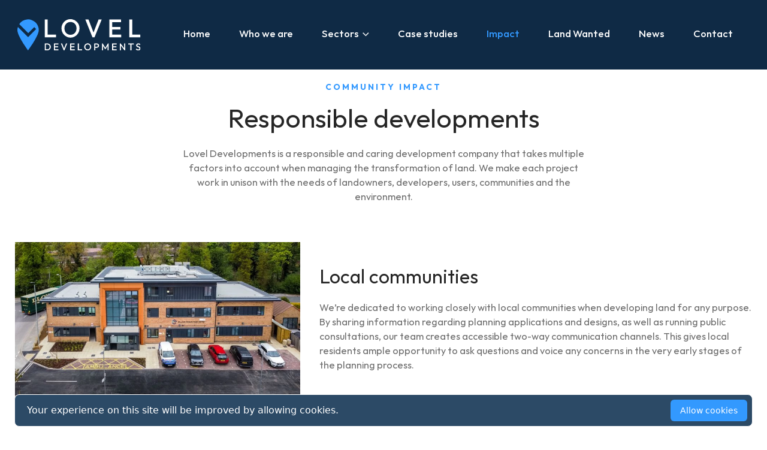

--- FILE ---
content_type: text/html; charset=UTF-8
request_url: https://loveldevelopments.co.uk/impact
body_size: 6471
content:
<!doctype html>
<html lang="en">

<head>
 
	<title>Community Impact | Lovel</title>
	
    <meta charset="utf-8">
    <meta http-equiv="X-UA-Compatible" content="IE=edge">
	
	<meta name="robots" content="index">
	
    <meta name="viewport" content="width=device-width, initial-scale=1.0">
    
	
 <meta name="title" content="Community Impact">
        <meta name="description" content="Lovel Developments is a responsible and caring development company that takes multiple factors into account when managing the transformation of land. Learn more about our community impact responsibility.">
        
        <meta name="canonical" content="https://loveldevelopments.co.uk/impact">
        
		
    <link rel="icon" type="image/x-icon" href="/assets/favicon.png">

	<link rel="stylesheet" href="/css/tailwindmin.css">
    <link rel="stylesheet" href="/css/style.css?v=1.54">
	<link rel="stylesheet" href="/assets/owlcarousel/assets/owl.carousel.min.css">
        <link rel="stylesheet" href="/assets/owlcarousel/assets/owl.theme.default.min.css">
	 <link href="/assets/animate/animate.min.css" rel="stylesheet"> 
   
    <!--Start of Tawk.to Script-->



<!--End of Tawk.to Script-->
   <script src="https://code.jquery.com/jquery-3.6.0.min.js"></script>
    <!-- Global site tag (gtag.js) - Google Analytics -->

   <!-- Google analytics UA-->
 
 <!-- End Google analytics UA -->


 
 <!-- Google analytics ga4-->

 

 <!-- End Google analytics ga4 -->



    <!-- Google Tag Manager -->

       <!-- Google Tag Manager -->
<script>(function(w,d,s,l,i){w[l]=w[l]||[];w[l].push({'gtm.start':
new Date().getTime(),event:'gtm.js'});var f=d.getElementsByTagName(s)[0],
j=d.createElement(s),dl=l!='dataLayer'?'&l='+l:'';j.async=true;j.src=
'https://www.googletagmanager.com/gtm.js?id='+i+dl;f.parentNode.insertBefore(j,f);
})(window,document,'script','dataLayer','GTM-PQQ8FRH');</script>
<!-- End Google Tag Manager -->

    <!-- End Google Tag Manager -->
	
	<!-- facebook pixel -->
	
	<!-- End of facebook pixel -->
	

</head>

<body class="leading-normal tracking-normal bg-main">
	<!-- Redirects -->































<!-- End of Redirects -->
    <!-- Google Tag Manager (noscript) -->
    <noscript><iframe src="https://www.googletagmanager.com/ns.html?id=GTM-PQQ8FRH" height="0" width="0" style="display:none;visibility:hidden"></iframe></noscript>
 

    <!-- End Google Tag Manager (noscript) -->
    <nav id="header" class="fixed w-full z-30 top-0 text-white bg-main">
    <div class="w-full container mx-auto flex flex-wrap items-center justify-between mt-0 py-8 header-line">
        <div class="flex items-center headerleft">
            <a class="toggleColour text-white no-underline hover:no-underline font-bold text-2xl lg:text-4xl px-1" href="/">
                <!--Icon from: http://www.potlabicons.com/ -->
			     <img class="mainlogo" src="/assets/logo.svg" alt="logo" />
		    </a>
		</div>	
		 <div class="block lg:hidden pr-0">
            <button id="ham" class="toggle-menu flex items-center p-1 text-black hover:text-gray-900 focus:outline-none focus:shadow-outline transform transition hover:scale-105 duration-300 ease-in-out">
                 <a href="#" class="mx-auto md:h-14 bg-blue-600 text-white header-font text-lg font-semibold no-underline rounded-md shadow align-middle py-3 px-7 my-auto button-hover">
                Menu
            </a>
            </button>
        </div>
        
		
        <div class="w-full flex-grow lg:flex lg:items-center lg:w-auto hidden mt-2 lg:mt-0 bg-main lg:bg-main p-4 lg:p-0 z-20" id="nav-content">
		 <ul class="dropdown-menu multi-level lg:flex justify-end flex-1 items-center transform transition duration-600 ease-in-out" role="menu" aria-labelledby="dropdownMenu">
                
				
				<li class="mr-4">
                    <a href="/" class="inline-block custom-font py-2 px-4 header-font no-underline menu-hover  ">Home </a>
                </li>
				
                
				
				<li class="mr-4">
                    <a href="/who-we-are" class="inline-block custom-font py-2 px-4 header-font no-underline menu-hover  ">Who we are </a>
                </li>
				
                
				
				    <li class="dropdown-submenu dropdown-child relative mr-4" >
        <div class="flex custom-font py-2 px-4 header-font no-underline menu-hover" tabindex="-1"   >Sectors &nbsp;<span class="my-auto"><img src="/assets/dw_arrow.png" alt="logo" /></span></div>
        <ul class="dropdown-menu child-menu absolute" >
            
                <li class="custom-font py-2 px-4 menu-hover"><a tabindex="-1" href="/land-development">Land development</a></li>
            
                <li class="custom-font py-2 px-4 menu-hover"><a tabindex="-1" href="/medical-sector">Medical</a></li>
            
                <li class="custom-font py-2 px-4 menu-hover"><a tabindex="-1" href="/commercial-sector">Commercial</a></li>
            
        </ul>
            </li>
				
                
				
				<li class="mr-4">
                    <a href="/case-studies" class="inline-block custom-font py-2 px-4 header-font no-underline menu-hover  ">Case studies </a>
                </li>
				
                
				
				<li class="mr-4">
                    <a href="/impact" class="inline-block custom-font py-2 px-4 header-font no-underline menu-hover active ">Impact </a>
                </li>
				
                
				
				<li class="mr-4">
                    <a href="/land-wanted" class="inline-block custom-font py-2 px-4 header-font no-underline menu-hover  ">Land Wanted </a>
                </li>
				
                
				
				<li class="mr-4">
                    <a href="/news" class="inline-block custom-font py-2 px-4 header-font no-underline menu-hover  ">News </a>
                </li>
				
                
				
				<li class="mr-4">
                    <a href="/contact" class="inline-block custom-font py-2 px-4 header-font no-underline menu-hover  ">Contact </a>
                </li>
				
                
            </ul>
  
          
		
        
		</div>
		
    </div>
</nav>
<nav class="nav-drill block lg:hidden bg-blue-800 ">
   
	
    <ul class="nav-items nav-level-1 bg-green-1 py-2 nav_device">
	 <a href="#" id="closeNav " class="px-4 text-4xl w-1/2 ">
        <span class="close text-white body-text px-1 ">&times;</span>
    </a>
	  <li class="nav-item px-4">
	   <a class="p-4" href="/">
                <img src="/assets/logo.png" alt="logo" />
            </a>
	  </li>
	 
       
	   
        <li class="nav-item ">
            <a class="nav-link " href="/ ">
                Home
            </a>
        </li>
		
       
	   
        <li class="nav-item ">
            <a class="nav-link " href="/who-we-are ">
                Who we are
            </a>
        </li>
		
       
	   
	   <li class="nav-item dropdown-submenu dropdown-child relative">
            <div class="nav-link device_submenu" >
                Sectors&nbsp;&nbsp;<span class="my-auto"><img src="/assets/dw_arrow.png" alt="logo" /></span>
            </div>
	    <ul class="nav-items nav-level-2 bg-green-1 py-4 dropdown-menu child-menu absolute">
		
		 <li class="nav-item ">
            <a class="nav-link " href="/land-development ">
                Land development
            </a>
        </li>
		
		 <li class="nav-item ">
            <a class="nav-link " href="/medical-sector ">
                Medical
            </a>
        </li>
		
		 <li class="nav-item ">
            <a class="nav-link " href="/commercial-sector ">
                Commercial
            </a>
        </li>
		
		</ul>
		   </li>
	   
       
	   
        <li class="nav-item ">
            <a class="nav-link " href="/case-studies ">
                Case studies
            </a>
        </li>
		
       
	   
        <li class="nav-item ">
            <a class="nav-link active" href="/impact ">
                Impact
            </a>
        </li>
		
       
	   
        <li class="nav-item ">
            <a class="nav-link " href="/land-wanted ">
                Land Wanted
            </a>
        </li>
		
       
	   
        <li class="nav-item ">
            <a class="nav-link " href="/news ">
                News
            </a>
        </li>
		
       
	   
        <li class="nav-item ">
            <a class="nav-link " href="/contact ">
                Contact
            </a>
        </li>
		
       
	  
    </ul>

</nav>

<section class="mt-28 w-full banner_adjust">
    <div class=" hidden lg:block">
        <div class="container mx-auto flex flex-wrap header-font font-semibold">
 
        </div>
    </div>
</section>

 
  <div class="w-full bg-block">
  
  
         <div class="container mx-auto text-start py-0">
     <div class="w-full flex flex-col md:flex-row py-6">
	 <div class="w-full md:w-1/5">
	 </div>
	 <div class="w-full md:w-3/5 lg:px-8">
	
	  
	   <div class="home_content text-center">

                <h1>Community Impact</h1><h2>Responsible developments</h2><p>Lovel Developments is a responsible and caring development company that takes multiple factors into account when managing the transformation of land. We make each project work in unison with the needs of landowners, developers, users, communities and the environment.</p>
     </div>

	 </div>
	<div class="w-full md:w-1/5">
	 </div>
	 </div>

     </div>
  
  
  
   <div class="container mx-auto pt-0">
    <div class="w-full flex flex-col md:flex-row py-6">
   	 <div class="w-full md:w-2/5 pr-4">
	  
 <img class="w-full block mx-auto  sm:block sm:w-full pam_img wow fadeInLeft" src="/img/containers/assets/1652081969918.jpeg/5e5fe64d41cd614b6f4b23780a8cb0b3.webp " alt="image" />
   
	 </div>
	 <div class="w-full md:w-3/5 pl-4 my-auto">
	  <div class="home_content ">

                <h3>Local communities</h3><p>We’re dedicated to working closely with local communities when developing land for any purpose. By sharing information regarding planning applications and designs, as well as running public consultations, our team creates accessible two-way communication channels. This gives local residents ample opportunity to ask questions and voice any concerns in the very early stages of the planning process.</p>
     </div>

	 </div>
    </div>
   </div>
  
  
  
     <div class="container mx-auto pt-0">
   <div class="w-full flex flex-col md:flex-row py-6">
   <div class="w-full">
    <div class="home_content ">

                <h3>Conservation &amp; ecology</h3><p>The development of land and buildings requires in-depth consultation with local communities and a strong focus on the conservation of local habitats. This involves environmental studies, flood risk analysis and the integration of local ecosystems at the design stage, resulting in new facilities that work in harmony with their natural surroundings.</p>
  </div>
   </div>
   </div>
   </div>
  
  
  
    <div class="container mx-auto pt-0">
    <div class="w-full flex flex-col md:flex-row py-6">
		 <div class="w-full md:w-3/5 pr-4 my-auto">
	  <div class="home_content ">

                <h3>Environment and sustainability</h3><p>Lovel Developments also seeks to ensure that all new commercial buildings are designed to incorporate the latest technology to help minimise impact on the environment. </p><p>Previous projects have achieved a rating of ‘Very Good’ or &#039;Excellent&#039; on the BREEAM rating. This is no mean feat, as attaining the highest possible rating requires intensive planning that minimises the carbon footprint and environmental impact of new buildings.</p><p>The end users of our buildings are increasingly aware of environmental, social and governance issues and seek to reduce the impact of their buildings on the environment, and we work with them to help raise standards of construction</p>
     </div>

	 </div>
   	 <div class="w-full md:w-2/5 pl-4">
	  
 <img class="w-full block mx-auto  sm:block sm:w-full pam_img wow fadeInRight" src="/img/containers/assets/Market-Weighton-Entrance-Elevation.jpg/d5d902898be19762c7790d10661e1e66.webp " alt="image" />
   
	 </div>

    </div>
   </div>
  
  
  
         <div class="container mx-auto text-start py-0">
     <div class="w-full flex flex-col md:flex-row py-6">
	 
	 <div class="w-full ">
	
	  
	   <div class="home_content heading_center">

                <h2>Working to BREEAM standards</h2><p>BREEAM was launched in 1990 by the Building Research Establishment as an environmental assessment for new build office developments in the UK. It is now the leading methodology that ensures buildings are compliant when it comes to sustainable construction, operation and design. Lovel Developments incorporates BREEAM into its commercial projects, from planning and design through to completion, ensuring emphasis on sustainability across the project lifecycle.</p><p></p><p>We care about the impact our developments have on the existing environment and take great care during the design and construction phases to implement the conditions and recommendations of planning officers and consultants, enhancing the landscape and ecology, reducing our carbon footprint, and providing a socially acceptable asset to the wider community. We have developed a network of trusted consultants who provide assessments on flood risk, ground water, arboriculture, air quality and noise impact. They also provide detailed biodiversity reports and heritage statements, and determine ways to implement remedial measures where necessary to protect and optimise the existing habitat.</p>
     </div>

	 </div>
	
	 </div>

     </div>
  
  
  	 
    <div class="container mx-auto text-start py-0">
     <div class="w-full flex flex-col md:flex-row py-6">
	 <div class="w-full md:w-1/2 pr-4">
	   
     <img class="w-full block mx-auto  sm:block sm:w-full pam_img wow fadeInLeft" src="/img/containers/assets/Market-Weighton-9.jpg/2f7ae4113e00d8c68b609dd667e5c84f.webp " alt="image" />
      
	 </div>
	 <div class="w-full md:w-1/2 pl-4">
	   
     <img class="w-full block mx-auto  sm:block sm:w-full pam_img wow fadeInRight" src="/img/containers/assets/willerby-swanland-surgery-14.jpg/eadb23710bf796097fe284f0ab176604.webp " alt="image" />
      

	 </div>
	
	 </div>

     </div>
  
  
  
  <div class="container mx-auto py-8">
  
      <h3 class="text-center my-6 homesecondary_headding">

    Some of our completed projects
        </h3>
	  	
    <div class="owl-carousel owl-theme common_carousel" id="about-carousel">
            
            <div class="item" >
                <img src="/img/containers/assets/DJI_0895.JPG/c0ebb8f7cfba05af727879f3c75825a8.webp" class="h-full">
            </div>
            
            <div class="item" >
                <img src="/img/containers/assets/DJI_0378.JPG/57f4bd51d609c9134f909fb5c77ac54f.webp" class="h-full">
            </div>
            
            <div class="item" >
                <img src="/img/containers/assets/DJI_0991.JPG/eac30a401084229fa72069c9eb65fec4.webp" class="h-full">
            </div>
            
   
	
   </div>

   </div>  
   
   
  
  
  
   <div class="w-full bg-hsectors relative">
 <div class="container mx-auto text-start py-16">
     <div class="w-full flex flex-col md:flex-row ">
	 <div class="w-full md:w-1/12">
	 </div>
	 <div class="w-full md:w-10/12 px-0">
	
	  
	   <div class="home_contentwhite quote_text text-center">

                <h3>TESTIMONIAL</h3><h2><strong>Sam Jones - </strong>Director of Energy &amp; Sustainability</h2><h2>Hydrock</h2><blockquote><p>Lovel Developments ensure sustainability is embedded across the full design and construction process. We’ve worked together to measure and reduce the environmental impacts of their buildings, successfully implementing the world’s foremost sustainability standard for the built environment, BREEAM, on both the Market Weighton Medical Centre and the Willand Primary Care Centre projects to achieve Excellent and Very Good ratings respectively.</p></blockquote>
     </div>

	 </div>
	<div class="w-full md:w-1/12">
	 </div>
	 </div>
 </div>

 </div>
  
  
  </div>
  
  
  

  
  
  
  
  <script>
 
  
</script> 

<footer class="bg-white md:block footer">
    <div class="bg-green-2 w-full footer_down">
        <div class="container mx-auto flex flex-wrap footer_main pt-6 pb-4 footer_cont">
          
            <div class="w-full md:w-5/12 py-4 flex flex-col flex-grow flex-shrink ">
               <ul class="list-reset md:flex justify-start md:flex-1 items-center">
			    <li class="mr-3">
                   <p class="inline-block review_main_title menu-hover py-2 px-4 header-font no-underline text-white"> &copy; 2022 Lovel Developments</p>
                </li>
                
                <li class="mr-3">
                    <a href="/privacy-policy" class="inline-block review_main_title menu-hover py-2 px-4 header-font underline text-white">Privacy policy </a>
                </li>
                
                <li class="mr-3">
                    <a href="/terms-and-conditions" class="inline-block review_main_title menu-hover py-2 px-4 header-font underline text-white">Terms and conditions </a>
                </li>
                
            </ul>
            </div>
			<div class="w-full md:w-2/12 py-4 px-12 footer_logo">
			 <img  src="/assets/logo.svg"/>
			</div>
			 <div class="w-full md:w-5/12 py-4 flex flex-col flex-grow flex-shrink ">
               <ul class="list-reset justify-start md:flex md:justify-end md:flex-1 items-center">
			  
               	
			  <li class="py-2 md:py-0 mr-3 footer_logo">
                  <img  src="/assets/FEO.jpg"/>
                </li>
				
			  <li class="mr-3">
                  <a class="inline-block review_main_title menu-hover py-2 px-4 header-font no-underline text-white" target="_blank" href="https://www.eyeweb.co.uk/"> Web Design by Eyeweb</a>
                </li>
            </ul>
            </div>
        </div>
		
		
		
		
		
		
	
		
    </div>
</footer>
<script type="text/javascript">	
 $(document).ready(function(){
	if($(window).width() >= 805 && $(window).width() <= 1334){
	viewport = document.querySelector("meta[name=viewport]");
viewport.setAttribute('content', 'width=1366');
		 
}

    }); 
	
	

	</script>

   

  
 
  



<div class="js-cookie-consent cookie-consent fixed bottom-0 inset-x-0 pb-2 z-50">
    <div class="max-w-7xl mx-auto px-6">
        <div class="p-4 md:p-2 rounded-lg bg-yellow-100">
            <div class="flex items-center justify-between flex-wrap">
                <div class="max-w-full flex-1 items-center md:w-0 md:inline">
                    <p class="md:ml-3 text-black cookie-consent__message">
                        Your experience on this site will be improved by allowing cookies.
                    </p>
                </div>
                <div class="mt-2 flex-shrink-0 w-full sm:mt-0 sm:w-auto">
                    <button class="js-cookie-consent-agree cookie-consent__agree cursor-pointer flex items-center justify-center px-4 py-2 rounded-md text-sm font-medium text-yellow-800 bg-yellow-400 hover:bg-yellow-300">
                        Allow cookies
                    </button>
                </div>
            </div>
        </div>
    </div>
</div>

    <script>

        window.laravelCookieConsent = (function () {

            const COOKIE_VALUE = 1;
            const COOKIE_DOMAIN = 'loveldevelopments.co.uk';

            function consentWithCookies() {
                setCookie('laravel_cookie_consent', COOKIE_VALUE, 7300);
                hideCookieDialog();
            }

            function cookieExists(name) {
                return (document.cookie.split('; ').indexOf(name + '=' + COOKIE_VALUE) !== -1);
            }

            function hideCookieDialog() {
                const dialogs = document.getElementsByClassName('js-cookie-consent');

                for (let i = 0; i < dialogs.length; ++i) {
                    dialogs[i].style.display = 'none';
                }
            }

            function setCookie(name, value, expirationInDays) {
                const date = new Date();
                date.setTime(date.getTime() + (expirationInDays * 24 * 60 * 60 * 1000));
                document.cookie = name + '=' + value
                    + ';expires=' + date.toUTCString()
                    + ';domain=' + COOKIE_DOMAIN
                    + ';path=/'
                    + ';samesite=lax';
            }

            if (cookieExists('laravel_cookie_consent')) {
                hideCookieDialog();
            }

            const buttons = document.getElementsByClassName('js-cookie-consent-agree');

            for (let i = 0; i < buttons.length; ++i) {
                buttons[i].addEventListener('click', consentWithCookies);
            }

            return {
                consentWithCookies: consentWithCookies,
                hideCookieDialog: hideCookieDialog
            };
        })();
    </script>

</body>

</html>
  <script src="/assets/owlcarousel/owl.carousel.min.js"></script>
<script src="/assets/easing/easing.min.js"></script>
 <script src="/assets/wow/wow.min.js"></script>
 
<script>
 
	$(document).on("scroll", function(){
      
		if
      ($(document).scrollTop() > 40){
		  $("#header").addClass("shrink");
		}
		else
		{
			$("#header").removeClass("shrink");
			
		}

	});
	
	 $('.close').click(function() {
            $("body").toggleClass('nav-is-toggled');
        });
	
	  new WOW().init();
	  
	  
	   $(document).ready(function(){
                $('.common_carousel').owlCarousel({
                    loop:true,
                    margin:30,
					autoplay:true,
                    responsiveClass:true,
				    navText: ["<img src='/assets/arrow_left.png'>","<img src='/assets/arrow_right.png'>"],
                    responsive:{
                        0:{
                            items:1,
                            nav:false
                        },
                        600:{
                            items:3,
                            nav:false
                        },
                        1000:{
                            items:3,
                            nav:false,
                           loop:true
                        }
                    }
                });
				
				
             $('#sector-carousel').owlCarousel({
                    loop:true,
                    margin:10,
					autoplay:true,
                    responsiveClass:true,
					 navText: ["<img src='assets/arrow_left.png'>","<img src='assets/arrow_right.png'>"],
                    responsive:{
                        0:{
                            items:1,
                            nav:false
                        },
                        600:{
                            items:1,
                            nav:false
                        },
                        1000:{
                            items:1,
                            nav:false,
                            loop:true
                        }
                    }
                });
				
                
            });  
	  
	 
	  
</script>

 <script>
      
     
        const ham = document.getElementById('ham')
        ham.addEventListener('click', function() {
            document.body.classList.toggle('nav-is-toggled');
            //$("body").addClass("overlay");
        })
		
	
 		
$('.dropdown-child').hover(function () {
if($(window).width() > 800){
        $(this).find(".child-menu").css({
	     visibility: 'visible',
      
    });
	}
},function () {
  
     $(this).find(".child-menu").attr('style', '');

});

if($(window).width() <= 800){
$('.dropdown-child').click(function(){
  if ( $(this).find(".child-menu").css('visibility') == 'visible' )
   $(this).find(".child-menu").css('visibility','hidden');
   else
    $(this).find(".child-menu").css('visibility','visible');
});
}


    </script>
	

	


--- FILE ---
content_type: text/css
request_url: https://loveldevelopments.co.uk/css/style.css?v=1.54
body_size: 4773
content:

@font-face {
    font-family: 'Outfit-Bold';
    src: url("/assets/fonts/Outfit-Bold.ttf");
}
@font-face {
    font-family: 'Outfit-Medium';
    src: url("/assets/fonts/Outfit-Medium.ttf");
}
@font-face {
    font-family: 'Outfit-Regular';
    src: url("/assets/fonts/Outfit-Regular.ttf");
}
@font-face {
    font-family: 'Outfit-SemiBold';
    src: url("/assets/fonts/Outfit-SemiBold.ttf");
}

/*-------------------Navigation style---------------------------------------------------*/

.nav-top {
    display: flex;
    align-items: center;
    position: fixed;
    padding: 10px 20px;
    width: 100%;
    height: 50px;
    background-color: #188976;
}

.nav-top .hamburger {
    margin-left: auto;
    color: #fff;
    cursor: pointer;
}

.nav-drill {
    transform: translateX(100%);
    border-top: 8px solid #0295FF;
}

.nav-is-toggled .nav-drill {
    transform: translateX(0);
}

.nav-is-toggled::after {
    opacity: 1;
    visibility: visible;
}

.nav-drill::before {
    background-color: #20b49c;
}

.nav-drill {
    display: flex;
    position: fixed;
    z-index: 100;
    top: 0;
    right: 0;
    width: 280px;
    height: 100vh;
    overflow-y: auto;
    overflow-x: hidden;
    -webkit-overflow-scrolling: touch;
    transition: 0.45s;
}

.nav-items {
    flex: 0 0 100%;
}

.nav-link {
    display: block;
    padding: 0.5em 1em;
    color: #fff;
    font-size: 1.5rem;
    line-height: 1.5em;
    font-weight: 400;
    font-family: 'Outfit-Medium';
}

.nav-expand-content {
    position: absolute;
    top: 0;
    left: 0;
    width: 100%;
    height: 100%;
    transform: translateX(100%);
    transition: 0.3s;
    visibility: hidden;
}

.nav-expand-content .nav-item:not(:last-child) {
    border-bottom: solid 1px #20b49c;
}

.nav-expand-content .nav-link {
    background-color: #daf9f4;
}

.nav-expand-content .nav-back-link {
    display: flex;
    align-items: center;
    color: #fff;
}

.nav-expand-content .nav-back-link::before {
    content: 'chevron_left';
    margin-right: 0.5em;
    font-family: 'Material Icons';
}

.nav-expand-link {
    display: flex;
    justify-content: space-between;
}

.nav-expand-link::after {
    content: 'chevron_right';
    flex: 0 1 auto;
    font-family: 'Material Icons';
}

.nav-expand.active>.nav-expand-content {
    transform: translateX(0);
    visibility: visible;
}

.overlay {
    position: fixed;
    width: 100%;
    height: 100%;
    top: 0;
    left: 0;
    right: 0;
    bottom: 0;
    background-color: rgba(0, 0, 0, 0.5);
    z-index: 2;
    cursor: pointer;
}

.menu-hover:hover,
.menu-hover:focus {
    color: #3399FF !important;
}
.shrink {
   background-color: #E7F8FF;
}
.nav_button{
	height: 3.2rem!important;
}
.device_hr{
	margin-left:1.5rem!important;
	margin-right:1.5rem!important;
}
#nav-content ul .active {
   color: #3399FF !important;
}
/*-------------------End of Navigation style---------------------------------------------------*/
#header ul li{
	font-family: 'Outfit-Medium';
	font-size:1.05rem;
	color:#ffffff;
}
#header, .footer_down{
	background-color:#0F2A45;
}

.child-menu{
	visibility: hidden;
	background-color:#0F2A45;
    position: absolute;
    top: 2rem;
    left: 1rem;
    width: 15rem;
	padding-top:3rem;
	padding-bottom:0rem;
}
.bg-blue-800{
	background-color:#26415E;
}
.child-menu li:hover{
	background-color:#3399FE;
	color:#ffffff!important;
}
.sectorcard-heading, .casecard-heading, .news-heading{
	font-family: 'Outfit-Regular';
	font-size:1.38rem;
	color:#262626;
}
.casecard-heading{
	width:45%;
}
.case_a{
	display:flex;
}
.case_span{
	padding-top:0.5rem;
}
.footer_down ul li {
	font-family: 'Outfit-Medium';
	font-size:0.83rem;
	color:#9D9D9D;
}

.blue_text, .home_content h1 {
    font-family: 'Outfit-Bold';
    font-size: 0.86rem;
    color: #3399FF;
    text-transform: uppercase;
    letter-spacing: 3px;
	padding-bottom:0.8rem;
}
.home_headding {
    font-family: 'Outfit-Regular';
    font-size: 2.75rem;
    color: #262626;
    line-height: 1.4;
}
.home_headding1 {
    font-family: 'Outfit-Regular';
    font-size: 3rem;
    color: #262626;
    line-height: 1.4;
}
.home_headdingwhite {
    font-family: 'Outfit-Regular';
    font-size: 2.75rem;
    color: #ffffff;
    line-height: 1.4;
}
.home_headdingwhite1 {
    font-family: 'Outfit-Regular';
    font-size: 2.75rem;
    color: #ffffff;
    line-height: 1;
}
.home_subheadding{
	 font-family: 'Outfit-Regular';
    font-size: 2.25rem;
    color: #262626;
}
.home_subheaddingwhite {
    font-family: 'Outfit-Regular';
    font-size: 2.15rem;
    color: #ffffff;
    line-height: 1.2;
}
.round-button{
	border: 1px solid #3399FE;
    color: #3399FE;
	
}
.round-button, .grey-button{
	font-family: 'Outfit-Medium';
    font-size: 1.1rem;
	color:#3399FF;
}
.grey-button{
	background-color:#F2F2F2;
}
.button-hover:hover {
    background-color: #3399FE;
	color:#ffffff;
}
.image_buttontext {
    font-family: 'Outfit-Regular';
    font-size: 1.05rem;
    color: #262626;
}
.image_buttontext a{
	color:#3399FF;
}
.home_content {
    font-family: 'Outfit-Regular';
    font-size: 1.01rem;
    color: #6C6C6C;
    line-height: 1.5;
}
.home_content2 {
    font-family: 'Outfit-Regular';
    font-size: 1.01rem;
    color: #262626;
    line-height: 1.5;
}
.home_contentwhite {
    font-family: 'Outfit-Regular';
    font-size: 1.0rem;
    color: #ffffff;
    line-height: 1.5;
}
.home_contentwhite2 {
    font-family: 'Outfit-Regular';
    font-size: 1.0rem;
    color: #f5f5f5;
    line-height: 1.5;
}
.address_sectionwhite {
    font-family: 'Outfit-Medium';
    font-size: 0.91rem;
    color: #ffffff;
    line-height: 1.6;
}
.home_contentwhite h2{
	font-family: 'Outfit-Regular';
    font-size: 2.2rem;
    color: #ffffff;
   padding-bottom: 1rem;
}
.home_contentwhite h3{
	font-family: 'Outfit-Bold';
    font-size: 0.86rem;
    color: #3399FF;
    text-transform: uppercase;
    letter-spacing: 3px;
    padding-bottom: 1rem;
}
.quotation_mark {
    left: 10.2%;
    top: 50%;
    z-index: 0;
}

.quote_text blockquote::before {
    content: url('/assets/leftq.png')'\a'!important;
    white-space: pre-line;
	display:flex;
}
.quote_text blockquote p:last-child::after{
	content: url('/assets/rightq.png')!important;
}
.quote_text blockquote p{
    padding-bottom:0.9rem;

}


.quote_text2 blockquote::before {
    content: url('/assets/leftq.png')'\a'!important;
    white-space: pre-line;
}
.quote_text2 blockquote p:last-child::after{
	content: url('/assets/rightq.png')!important;
}
.quote_text2 blockquote p{
   padding-bottom:0.9rem;

}


.home_content p{
    padding-bottom:0.9rem;
}
.home_contentwhite p{
   padding-bottom:0.9rem;
}
.about_ul li {
    background-image: url("/assets/tick1.png");
    background-repeat: no-repeat;
    background-position: left;
    padding-left: 15px;
}
.about_ul li p {
    font-family: 'Outfit-SemiBold';
    font-size: 1rem;
    color: #262626;
}
.home_content ul{
	padding-top:1.3rem;
}
.home_content ul li {
    background-image: url("/assets/tick1.png");
    background-repeat: no-repeat;
    background-position: 0rem 0.53rem;
    padding-left: 18px;
    padding-bottom: 1.2rem;
}
.home_content ul li p {
    font-family: 'Outfit-SemiBold';
    font-size: 1rem;
    color: #262626;
}
.sector_topimage {
    left: -22%;
    top: 9%;
    z-index: -1;
}
.case_topimage {
    left: -23.5%;
    top: 9%;
    z-index: -1;
}
.about_topimage {
    left: -22%;
    top: 62%;
    z-index: 0;
}
.home_topimage {
    left: -22%;
    top: 11%;
	z-index:-1;
}
.home_bottomimage {
    left: 8%;
    top: 12%;
}
.home_sectorimage {
    left: 51%;
    top: -6%;
    width: 43%;
}
.home_aboutimage {
    left: 5%;
    bottom: -10%;
    width: 28%;
    z-index: 20;
}
.bg-hsectors{

	background-image: linear-gradient(#09243F, #314F6B);
	
}
.bg-hsectorshome{
	background: linear-gradient(0deg, rgba(49,79,107,1) -14%, rgba(37,67,94,1) 10%, rgba(32,61,88,1) 20%, rgba(9,36,63,1) 54%);
}
.sector_ol
{
    list-style: none;
    margin-left: 0;
}

.sector_ol li {
    display: flex;
    padding-bottom: 2rem;
}
.sector_ol li:before {
	font-family: 'Outfit-Regular';
    font-size: 0.8rem;
    color: #ffffff;
	padding-top: 1.4rem;
}
.sector_ol li:first-child {
    counter-reset: custom;
}
.sector_ol li p {
    font-family: 'Outfit-Regular';
    font-size: 2.3rem;
    color: #3399FF;
    padding-left: 1rem;
    display: flex;
}
.sector_ol li p span{
	padding-left:1rem;
}
.footer_cont{
	border-top:1px solid #857e7e45;
}
.homesecondary_headding{
	font-family: 'Outfit-Regular';
    font-size: 2rem;
    color: #262626;
}
.home_content h3 {
    font-family: 'Outfit-Regular';
    font-size: 2rem;
    color: #262626;
    padding-bottom: 1rem;
}
.home_content h2 {
    font-family: 'Outfit-Regular';
    font-size: 2.75rem;
    color: #262626;
    line-height: 1.4;
	padding-bottom: 1rem;
}
.sector_listheadding{
	font-family: 'Outfit-Regular';
    font-size: 1.52rem;
    color: #262626;
}

.image_outer{
	height:21.55rem;
}
.image_outernews{
	height:21rem;
}
.newsdate{
	font-family: 'Outfit-Regular';
    font-size: 1rem;
    color: #262626;
}
.newsdate_inner{
	font-family: 'Outfit-Regular';
    font-size: 1rem;
    color: #262626;
}
.bg-caseslider{
	background-color:#F8FCFF;
}
.gtk-vdo-img{
	cursor:pointer;
}
.bg-grey-1{
	background-color:#F2F2F2;
}
.pagination li {
    color: #3399FF;
    font-family: 'Outfit-Medium';
    border-radius: 9999px;
    border: 1px solid #3399FE;
    font-size: 1.09rem;
    line-height: 1.5;
    padding: 0.67rem 1.65rem;
}
.pagination .active{
	border:unset;
}
.contactform_section {
    background-image: url("/assets/Long.png");
    background-repeat: no-repeat;
    background-position: center;
    background-size: cover;
}
.form_label{
	font-family: 'Outfit-Regular';
    font-size: 1.18rem;
    color: #262626;
}
.form_fields input{
    border-radius: 0rem;
    height: 3.3rem;
    border: 1px solid #ced4da;
    padding: 10px;
    margin-top: 0.2rem;
	
	font-family: 'Outfit-Regular';
	color:#0F3742;
	font-size:0.82rem;
	margin-bottom: 0.5rem;
}
.form_fields textarea {
	border: 1px solid #ced4da;
    padding: 10px;
    margin-top: 0.2rem;
	border-radius: 0rem;
	height:13.8rem;
	margin-bottom: 0.5rem;
}
.submit_button {
    font-family: 'Outfit-Medium';
    font-size: 1.1rem;
    height: 3.15rem;
	background-color: #3399FE;
}
.submit_button:hover {
	background-color: #267acd;
}

.caseimg_outer {
    height: 29.75rem;
}
.sectorimg_outer {
    height: 20.87rem;
}
/*-------------------carousel----------------------------------------*/
.common_carousel .owl-dot span {
    background: #000000!important;
    width: 8px!important;
    height: 8px!important;
    margin: 5px 5px!important;
}
.common_carousel .owl-dot.active span {
  background: #0295FF!important;
 
}

.common_carousel .owl-dots{
	margin-top: 15px!important;
}
.common_carousel .owl-nav .owl-prev, .common_carousel .owl-nav .owl-next{

	width:10.5%!important;


	padding: 0rem 1rem!important;


}

.common_carousel .owl-nav .owl-prev{

	float:left!important;

}

 .common_carousel .owl-nav .owl-next, .common_carousel .owl-nav .owl-next img{

	float:right!important;

 }

 
.common_carousel .owl-nav .owl-next img, .common_carousel .owl-nav .owl-prev img{

	 width:16%!important;

 }

.common_carousel .owl-nav.disabled{
	display:block!important;
}



#sector-carousel .owl-dot span {
    background: #ffffff!important;
    width: 8px!important;
    height: 8px!important;
    margin: 5px 5px!important;
}
#sector-carousel .owl-dot.active span {
  background: #0295FF!important;
 
}
#sector-carousel .owl-dots {
    margin-top: 0px!important;
    padding-top: 15px!important;
    padding-bottom: 15px!important;
    /* background-color: #09243F; */
    background-image: url("/assets/bar.png");
    background-repeat: repeat-y;
    background-position: 17rem 0rem;
}
#sector-carousel .owl-nav.disabled{
	display:block!important;
	position:relative;
}
#sector-carousel .owl-nav .owl-prev, #sector-carousel .owl-nav .owl-next{
	width:3.5rem!important;
	padding: 0rem 1rem!important;
	position: absolute;
}
#sector-carousel .owl-nav .owl-prev{
    top: 0.7rem;
    left: 37%;
}
#sector-carousel .owl-nav .owl-next{
    top: 0.7rem;
    left: 54%;
}
#sector-carousel .owl-nav .owl-prev{

	float:left!important;

}

#sector-carousel .owl-nav .owl-next, #sector-carousel .owl-nav .owl-next img{

	float:right!important;

 }

 
#sector-carousel .owl-nav .owl-next img, #sector-carousel .owl-nav .owl-prev img{

	 width:87%!important;

 }
#sector-carousel .owl-nav {
    margin-top: 0px;
}


/*-------------------carousel ends----------------------------------------*/

/*-------------------faq----------------------------------------*/

.tab-content {

    max-height: 0;

    -webkit-transition: max-height .35s;

    -o-transition: max-height .35s;

    transition: max-height .35s;

}

/* :checked - resize to full height */

.tab input:checked ~ .tab-content {

    max-height: 100vh;

}

/* Label formatting when open */


.tab input:checked + h3{

 

    padding: 1.25rem; /*.p-5*/

    border-left-width: 2px; /*.border-l-2*/

    background-color: #efefef;

}

.tab input:checked {

    background-color: #efefef;

}

.bg-tab-1 {

    background-color: #efefef;

}

.tab label::after {

    float:right;

    right: 0;

    top: 0;

    display: block;

    width: 2.25em;

    height: 2.25em;

    line-height: 2;

   /* font-size: 1.25rem;*/

    text-align: center;

    -webkit-transition: all .35s;

    -o-transition: all .35s;

    transition: all .35s;

    margin-top: -0.5rem;

}
.tab h3::after {

    float:right;

    right: 0;

    top: 0;

    display: block;

    width: 2.25em;

    height: 2.25em;

    line-height: 2;

 /*   font-size: 1.25rem;*/

    text-align: center;

    -webkit-transition: all .35s;

    -o-transition: all .35s;

    transition: all .35s;

    margin-top: -0.5rem;

}

/* Icon formatting - closed */

.tab input[type=checkbox] + label::after {

    content: "+";

    font-weight:bold; /*.font-bold*/

    

    color: #0A78C9;

}
.tab input[type=checkbox] + h3::after {

    content: "+";

    font-weight:bold; /*.font-bold*/

   
    color:#0A78C9;

}

.tab input[type=radio] + label::after {

    content: "\25BE";

    font-weight:bold; /*.font-bold*/

     color: #0A78C9;
}
.tab input[type=radio] + h3::after {

    content: "\25BE";

    font-weight:bold; /*.font-bold*/

      color: #0A78C9;

}

/* Icon formatting - open */

.tab input[type=checkbox]:checked + label::after {

    transform: rotate(180deg);

    content: "-";

     color:#0A78C9;

}
.tab input[type=checkbox]:checked + h3::after {

    transform: rotate(180deg);

    content: "-";
   color:#0A78C9;

}

.tab input[type=radio]:checked + label::after {

    transform: rotateX(180deg);

    content: "-";

     color:#0A78C9;

}
.tab input[type=radio]:checked + h3::after {

    transform: rotateX(180deg);

    content: "-";

     color:#0A78C9;

}
.tab:hover input[type=checkbox] + label::after {
	 color: #07A3D1;
}
.tab:hover input[type=checkbox] + h3::after {
	color: #07A3D1;
}
.tab:hover input[type=checkbox]:checked + label::after {
	 color: #07A3D1;
}
.tab:hover input[type=checkbox]:checked + h3::after {
	color: #07A3D1;
}
.faq_label{
    font-family: 'Outfit-Regular';
	font-size: 1.13rem;
    color:#262626;
	background-color: #efefef;
}
.faq_label h3{
	display:contents;
}

.faq_details {
	font-family: 'Outfit-Regular';
    font-size: 1.01rem;
    color: #6C6C6C;
 
}
.faqborder{
	border-bottom: 1px solid #cbc3c3;
	margin-left:1.5rem;
	margin-right:1rem;
}
.faq_details p, .common_bodytext p{
	margin-bottom: 1rem;
}
.faq_details p{
   padding-bottom:0.9rem;
}

/*-------------------faq ends----------------------------------------*/

/*-------------------cookie style----------------------------------------*/
.rounded-lg.bg-yellow-100 {
    background: #2C4A66 !important;
    border: 1px white solid;
}
.cookie-consent__message {
    color: white !important;
}
.js-cookie-consent-agree {
    background: #3399FE !important;
    color: white !important;
}
/*-------------------cookie style ends----------------------------------------*/

.colonimg1 {
    height: 100%;
    width: 100%;
    object-fit: cover;
    object-position: top;
}
 .owl-carousel .owl-stage {
      display: flex;
    }

   .common_carousel .owl-item img {
    width: 100%;
    height: 260px!important;
    object-fit: cover;
    object-position: center;
}
.casecardimg{
	width: 100%;
    height: 100%;
    object-fit: cover;
    object-position: center;
}	
.owl-theme .owl-nav [class*=owl-]:hover {
    background: unset!important;
 
}	

.casecardcon .colonsite:first-child .casecardimg {
border-radius: 60% 0 0 0;
}
.casecardcon .colonsite:last-child .casecardimg {
border-radius: 0 60% 0 0;
}
.arrowhover span, .arrowhover2 span {
	transition: 0.5s;
}
.arrowhover:hover span {
  padding-left: 1rem;
}
.arrowhover2:hover span {
  padding-left: 2rem;
}
.mainlogo{
	width:12.9rem;
}
	
.heading_center h2{
	text-align:center;
}
#contactmap {
    height: 350px;
}	

.inner_title {
    top: 40%;
    width: 50%;
    left: 25%;
}

.landslider_title {
    top: 0%;
    font-family: 'Outfit-Regular';
    font-size: 2rem;
    height: 100%;
    padding-top: 27%!important;

}
.landslider_title:hover{
background: rgba(0, 0, 0, 0.5);
}
.colonimg2 {
    box-shadow: 4px -4px 10px 1px #b2bcbf;
}


@media (min-width: 1280px) {
.container {
    max-width: 1230px;
}
#sector-carousel{
	margin-left:3px;
}
.sectorimage2{
	height:308px;
}
}

@media (min-width: 1536px) {
.container {
    max-width: 1230px;
}
.quotation_mark {
    left: 15.2%;
    top: 48%;
    z-index: 0;
}
.home_topimage {
    left: -15%;
    top: 10%;
    z-index: -1;
}
.about_topimage {
    left: -17%;
    top: 60%;
    z-index: 0;
}
.home_bottomimage {
    left: 13.5%;
    top: 12%;
}
.sector_topimage {
    left: -17%;
    top: 9%;
    z-index: -1;
}
.case_topimage {
    left: -15.5%;
    top: 10%;
    z-index: -1;
}
.home_sectorimage {
    left: 51%;
    top: -6%;
    width: 33%;
}
#contactmap {
    height: 347px;
}
.inner_title {
    width: 44%;
    left: 28%;
}
.home_aboutimage {
    left: 10%;
   
}		
}
@media (min-width: 1900px) {
.quotation_mark {
    left: 22.2%;
    top: 48%;
    z-index: 0;
}
.home_topimage {
    left: 0%;
    top: 11%;
    z-index: -1;
}
.about_topimage {
    left: 0%;
    top: 62%;
    z-index: 0;
}
.home_bottomimage {
    left: 21%;
    top: 13%;
}
.sector_topimage {
    left: -2%;
    top: 9%;
    z-index: -1;
}
.case_topimage {
    left: -2%;
    top: 10%;
    z-index: -1;
}
.home_sectorimage {
    left: 51%;
    top: -5%;
    width: 32%;
}
#contactmap {
    height: 350px;
}
.inner_title {
    width: 33%;
    left: 33.5%;
}	
.home_aboutimage {
    left: 18%;
    width: 25%;
}
}
@media (min-width: 5100px) {
	.home_sectorimage {
       width: 12%;
}
.home_aboutimage {
     width: 17%;
}
}

@media (min-width:768px) and (max-width:800px){
.child-menu {
    top: 3.6rem;
    left: 0rem;
    width: 100%;
    z-index: 9999;
	padding-top: 1rem;
	background-color:#3399FE;
}
.nav-item:hover{
	background-color:#3399FE;
}
.device_submenu{
	display:flex;
}
.round-button{
	padding-left: 1.5rem;
    padding-right: 1.5rem;
}
.sectorimg_outer {
    height: 15rem;
}
.colonimg2{
	padding-left: 0.75rem;
    padding-right: 0.75rem;
}
.sectorcard-heading, .casecard-heading, .news-heading {
    font-size: 1.1rem;
}
.home_headding, .home_headdingwhite, .home_contentwhite h2, .home_content h2, .home_headdingwhite1{
 font-size: 1.8rem;	
}
.sector_ol li p {
    font-size: 1.7rem;
    line-height: 2;
}
.homeaboutleft{
	padding-top:16rem;
}
.about_ul li p {
    font-size: 0.9rem;
}
.home_sectorimage {
    left: 38%;
    top: -6%;
    width: 60%;
}
#sector-carousel .owl-dots {
      background-position: 9rem 0rem;
}
#sector-carousel .owl-nav .owl-prev {
    top: 0.7rem;
    left: 32%;
}
#sector-carousel{
	margin-left:3px;
}
.round-button, .grey-button {
    font-size: 0.9rem;
}
.case_buttons .round-button, .case_buttons .grey-button{
	width:15.5rem;
	padding-left: 1.5rem;
    padding-right: 1.5rem;
}
.home_subheaddingwhite {
    font-size: 1.8rem;
  
}
.home_contentwhite2 {
    font-size: 0.9rem;
}
.bg-hsectors{
	padding-left: 2rem;
    padding-right: 2rem;
}
.common_carousel .owl-item img {
    height: 180px!important;
  
}
.quotation_mark {
    left: 9.2%;
    top: 42%;
    z-index: 0;
    width: 84%;
}
.image_outernews {
    height: 15rem;
}



.image_outer {
    height: 15.75rem;
}
.caseimg_outer {
    height: 15.75rem;
}
.footer_logo{
	padding-left:0.25rem;
	padding-right:0.25rem;
	padding-top:2rem;
}
.home_content2{
  padding-right: 2rem;
}
}

@media (max-width:767px) {
.child-menu {
    top: 3.6rem;
    left: 0rem;
    width: 100%;
    z-index: 9999;
	padding-top: 1rem;
	background-color:#3399FE;
}
.nav-item:hover{
	background-color:#3399FE;
}
 .w-full{
	 padding-left:0px;
	 padding-right:0px;
	 padding-top:0.5rem;
	 padding-bottom:0.5rem;
 }
 .container{
	 padding-left:15px;
	 padding-right:15px;
	 padding-top:15px;
	 padding-bottom:15px;
 }

 .round-button, .grey-button {
    margin-bottom: 1rem;
}
.home_sectorimage{
	display:none;
}
#sector-carousel .owl-dots {
  background-color: #09243F; 
    background-image: unset;
    background-repeat: unset;
    background-position: unset;
}
#sector-carousel .owl-nav .owl-prev {
    top: 1rem;
    left: 1%;
}
#sector-carousel .owl-nav .owl-next {
    top: 1rem;
	left:unset;
    right: 1%;
}
.device_paddingx{
	padding-left:15px;
	padding-right:15px;
}
.image_outer, .image_outernews, .caseimg_outer, .sectorimg_outer {
    height: auto;
}
.home_headding{
	padding-left:5px;
	padding-right:5px;
}

.case_span {
    padding-top: 1rem;
}
.home_content2{
	padding-right:unset;
}
.device_submenu{
	display:flex;
}
.js-cookie-consent-agree {
    width: 100%;
}
.quotation_mark {
    left: 3.2%;
    top: 43%;
    z-index: 0;
    width: 93%;
}
.faq_details {
    padding: 0rem 0.5rem !important;
}
.faq_label{
	padding-left:5px;
	padding-right:5px;
}
.sectora {
    display: block;
    margin: 0 auto;
    width: fit-content;
}
.casecard-heading {
    width: 90%;
}
.case_a {
    margin: 0 auto;
    width: fit-content;
}
.newsdate {
     text-align: center;
}
.device_buttonset, .case_buttons{
	margin-left: auto;
    margin-right: auto;
}
.footer_logo{
	padding-left:1rem;
}
.casecardcon{
	
}
.casecardcon .colonsite:first-child img {
border-radius: unset;
}
.casecardcon .colonsite:last-child img {
border-radius: unset;
}
.sector_ol {
   margin-top:2.5rem;
}
.bg-iframe iframe{
	width:auto!important;
}
.inner_title {
    top: 30%;
    width: 80%;
    left: 10%;
}
.banner_adjust {
    margin-top: 4.7rem!important;
}
.home_aboutimage {
	width:100%;
}
.landslider_title {
    font-size: 1.2rem;
    padding-top: 58%!important;
}
}

@media (max-width:415px) {
.casecard-heading {
    width: 80%;
}
.contactform_section{
	padding:2rem 1.5rem!important;
}
.home_headding, .home_headdingwhite, .home_contentwhite h2, .home_content h2, .home_headdingwhite1{
 font-size: 2rem;	
}
.quotation_mark {
    left: 3.5%;
    top: 37%;
 }
 .sector_ol li:before {
     padding-top: 0.8rem;
}
.sector_ol li p {
    font-size: 1.5rem;
}
.case_a, .sectora {
    margin: unset;

}
.newsdate {
    text-align: unset;
}
.js-cookie-consent .mt-2{
   margin-top: 0rem;
 }
.js-cookie-consent-agree {
    width: 50%;
	margin:0 auto;
}
.inner_title {
    top: 14%;
   
}
.landslider_title {
    font-size: 2rem;
    padding-top: 30%!important;
}
}

@media (max-width:375px) {
.home_headding, .home_headdingwhite, .home_contentwhite h2, .home_content h2, .home_headdingwhite1{
 font-size: 1.8rem;	
}
	
}

@media (max-width:360px) {
.inner_title {
    top: 12%; 
}
}

--- FILE ---
content_type: image/svg+xml
request_url: https://loveldevelopments.co.uk/assets/logo.svg
body_size: 2181
content:
<svg id="Group_8" data-name="Group 8" xmlns="http://www.w3.org/2000/svg" xmlns:xlink="http://www.w3.org/1999/xlink" width="206" height="51.722" viewBox="0 0 206 51.722">
  <defs>
    <clipPath id="clip-path">
      <rect id="Rectangle_1" data-name="Rectangle 1" width="206" height="51.722" fill="#fff"/>
    </clipPath>
  </defs>
  <path id="Path_1" data-name="Path 1" d="M276.105,2.555h4.868V32.188h-4.868Zm3.344,25.188h15.494v4.445H279.449Z" transform="translate(-230.334 -2.131)" fill="#fff"/>
  <g id="Group_2" data-name="Group 2">
    <g id="Group_1" data-name="Group 1" clip-path="url(#clip-path)">
      <path id="Path_2" data-name="Path 2" d="M459.8,30.48a14.833,14.833,0,0,1-5.927-1.185,15.214,15.214,0,0,1-9.229-14.1,15.046,15.046,0,0,1,1.164-5.926,15.458,15.458,0,0,1,3.217-4.847,14.7,14.7,0,0,1,4.784-3.26,15.08,15.08,0,0,1,16.616,3.26,15.223,15.223,0,0,1,4.4,10.816,15.146,15.146,0,0,1-9.165,14.055A14.577,14.577,0,0,1,459.8,30.48m-.085-4.657a10.063,10.063,0,0,0,5.27-1.355,9.575,9.575,0,0,0,3.556-3.746,11.452,11.452,0,0,0,1.291-5.525,11.77,11.77,0,0,0-.741-4.254A9.973,9.973,0,0,0,467,7.6a9.282,9.282,0,0,0-3.2-2.18,10.593,10.593,0,0,0-4.085-.762,10.111,10.111,0,0,0-5.228,1.333,9.456,9.456,0,0,0-3.556,3.7,11.323,11.323,0,0,0-1.291,5.5,12.094,12.094,0,0,0,.741,4.3,9.8,9.8,0,0,0,2.074,3.365,9.389,9.389,0,0,0,3.2,2.18,10.373,10.373,0,0,0,4.064.783" transform="translate(-370.937)" fill="#fff"/>
      <path id="Path_3" data-name="Path 3" d="M697.183,32.188,685.2,2.555h5.292l9.356,24h-1.863l9.44-24h5.207L700.57,32.188Z" transform="translate(-571.615 -2.132)" fill="#fff"/>
      <path id="Path_4" data-name="Path 4" d="M927.292,2.555h4.868V32.188h-4.868Zm3.344,0h16.383V7H930.636Zm0,12.361h15.155v4.276H930.636Zm0,12.827h16.594v4.445H930.636Z" transform="translate(-773.573 -2.131)" fill="#fff"/>
      <path id="Path_5" data-name="Path 5" d="M1129.031,2.555h4.868V32.188h-4.868Zm3.344,25.188h15.494v4.445h-15.494Z" transform="translate(-941.869 -2.131)" fill="#fff"/>
      <path id="Path_6" data-name="Path 6" d="M276.015,242.4h1.869v11.376h-1.869Zm1.284,11.376v-1.706h2.99a4.085,4.085,0,0,0,2.056-.5,3.552,3.552,0,0,0,1.381-1.406,4.267,4.267,0,0,0,.5-2.088,4.132,4.132,0,0,0-.5-2.064,3.628,3.628,0,0,0-1.389-1.4,4.054,4.054,0,0,0-2.039-.5H277.3V242.4h3.039a6.016,6.016,0,0,1,2.291.431,5.665,5.665,0,0,1,1.845,1.2,5.523,5.523,0,0,1,1.227,1.8,5.971,5.971,0,0,1,0,4.493,5.526,5.526,0,0,1-3.055,3.015,5.967,5.967,0,0,1-2.275.431Z" transform="translate(-230.259 -202.218)" fill="#fff"/>
      <path id="Path_7" data-name="Path 7" d="M368.166,242.4h1.869v11.376h-1.869Zm1.284,0h6.289v1.706H369.45Zm0,4.745h5.818v1.641H369.45Zm0,4.924h6.371v1.706H369.45Z" transform="translate(-307.134 -202.218)" fill="#fff"/>
      <path id="Path_8" data-name="Path 8" d="M443.742,253.777l-4.6-11.376h2.031l3.592,9.215h-.715l3.624-9.215h2l-4.632,11.376Z" transform="translate(-366.345 -202.218)" fill="#fff"/>
      <path id="Path_9" data-name="Path 9" d="M532.08,242.4h1.869v11.376H532.08Zm1.284,0h6.289v1.706h-6.289Zm0,4.745h5.818v1.641h-5.818Zm0,4.924h6.371v1.706h-6.371Z" transform="translate(-443.876 -202.218)" fill="#fff"/>
      <path id="Path_10" data-name="Path 10" d="M609.526,242.4h1.869v11.376h-1.869Zm1.284,9.669h5.948v1.706H610.81Z" transform="translate(-508.484 -202.218)" fill="#fff"/>
      <path id="Path_11" data-name="Path 11" d="M680.047,253.122a5.691,5.691,0,0,1-2.275-.455,5.93,5.93,0,0,1-3.1-7.687,5.936,5.936,0,0,1,1.235-1.861,5.642,5.642,0,0,1,1.836-1.251,5.789,5.789,0,0,1,6.379,1.251,5.878,5.878,0,0,1-1.828,9.548,5.593,5.593,0,0,1-2.251.455m-.033-1.788a3.866,3.866,0,0,0,2.023-.52,3.676,3.676,0,0,0,1.365-1.438,4.4,4.4,0,0,0,.5-2.121,4.519,4.519,0,0,0-.284-1.633,3.823,3.823,0,0,0-.8-1.284,3.56,3.56,0,0,0-1.227-.837,4.06,4.06,0,0,0-1.568-.293,3.881,3.881,0,0,0-2.007.512,3.63,3.63,0,0,0-1.365,1.422,4.347,4.347,0,0,0-.5,2.113,4.644,4.644,0,0,0,.284,1.649,3.76,3.76,0,0,0,.8,1.292,3.6,3.6,0,0,0,1.227.837,3.981,3.981,0,0,0,1.56.3" transform="translate(-562.461 -201.4)" fill="#fff"/>
      <path id="Path_12" data-name="Path 12" d="M775.2,242.4h1.869v11.376H775.2Zm1.284,7.086v-1.625h2.844a2.181,2.181,0,0,0,1.032-.236,1.781,1.781,0,0,0,.707-.666,2.113,2.113,0,0,0,0-2.031,1.785,1.785,0,0,0-.707-.666,2.183,2.183,0,0,0-1.032-.236h-2.844V242.4h2.941a4.147,4.147,0,0,1,1.926.439,3.373,3.373,0,0,1,1.349,1.235,3.77,3.77,0,0,1,0,3.738,3.373,3.373,0,0,1-1.349,1.235,4.149,4.149,0,0,1-1.926.439Z" transform="translate(-646.697 -202.218)" fill="#fff"/>
      <path id="Path_13" data-name="Path 13" d="M863.152,242.4l-4.307,7.089-4.307-7.089h-1.3v11.376h1.869v-7.285l3.088,5.075h1.3l3.088-5.075v7.285h1.869V242.4Z" transform="translate(-711.795 -202.218)" fill="#fff"/>
      <path id="Path_14" data-name="Path 14" d="M955.389,242.4h1.869v11.376h-1.869Zm1.284,0h6.289v1.706h-6.289Zm0,4.745h5.818v1.641h-5.818Zm0,4.924h6.371v1.706h-6.371Z" transform="translate(-797.012 -202.218)" fill="#fff"/>
      <path id="Path_15" data-name="Path 15" d="M1032.836,253.778V242.4h1.3l.569,2.145v9.231Zm7.882,0-6.809-8.89.228-2.486,6.809,8.89Zm0,0-.569-2V242.4h1.869v11.376Z" transform="translate(-861.621 -202.218)" fill="#fff"/>
      <path id="Path_16" data-name="Path 16" d="M1117.635,242.4h9.28v1.706h-9.28Zm3.705.325h1.869v11.051h-1.869Z" transform="translate(-932.362 -202.218)" fill="#fff"/>
      <path id="Path_17" data-name="Path 17" d="M1198.181,253.122a4.937,4.937,0,0,1-2.292-.488,5.228,5.228,0,0,1-1.69-1.43l1.268-1.268a3.538,3.538,0,0,0,1.121,1.064,3.232,3.232,0,0,0,1.657.382,2.588,2.588,0,0,0,1.5-.39,1.237,1.237,0,0,0,.561-1.073,1.416,1.416,0,0,0-.293-.926,2.277,2.277,0,0,0-.772-.593,8,8,0,0,0-1.056-.423q-.577-.186-1.154-.423a4.757,4.757,0,0,1-1.057-.593,2.634,2.634,0,0,1-.772-.926,3.153,3.153,0,0,1-.292-1.446,2.91,2.91,0,0,1,.5-1.715,3.158,3.158,0,0,1,1.341-1.081,4.615,4.615,0,0,1,1.885-.374,4.463,4.463,0,0,1,2.007.439,4.234,4.234,0,0,1,1.438,1.121l-1.268,1.268a3.476,3.476,0,0,0-1.016-.821,2.637,2.637,0,0,0-1.211-.268,2.249,2.249,0,0,0-1.324.341,1.109,1.109,0,0,0-.479.959,1.186,1.186,0,0,0,.292.837,2.384,2.384,0,0,0,.772.536,11.05,11.05,0,0,0,1.056.414q.577.2,1.154.439a4.51,4.51,0,0,1,1.056.626,2.8,2.8,0,0,1,.772.983,3.45,3.45,0,0,1,.293,1.512,2.977,2.977,0,0,1-1.081,2.421,4.436,4.436,0,0,1-2.917.894" transform="translate(-996.234 -201.4)" fill="#fff"/>
      <path id="Path_18" data-name="Path 18" d="M30.49,7.295A17.855,17.855,0,0,0,3.143,9.807L18.166,24.83,28.182,14.815,31.368,18,21.353,28.017,20.26,29.109l-2.4,2.4L.848,14.492A17.85,17.85,0,0,0,0,19.924c0,9.865,17.861,33.484,17.861,33.484S35.722,29.789,35.722,19.924A17.86,17.86,0,0,0,30.49,7.295" transform="translate(0 -1.721)" fill="#39f"/>
      <path id="Path_19" data-name="Path 19" d="M107.742,2.063h0Z" transform="translate(-89.881 -1.721)" fill="#39f"/>
    </g>
  </g>
</svg>
